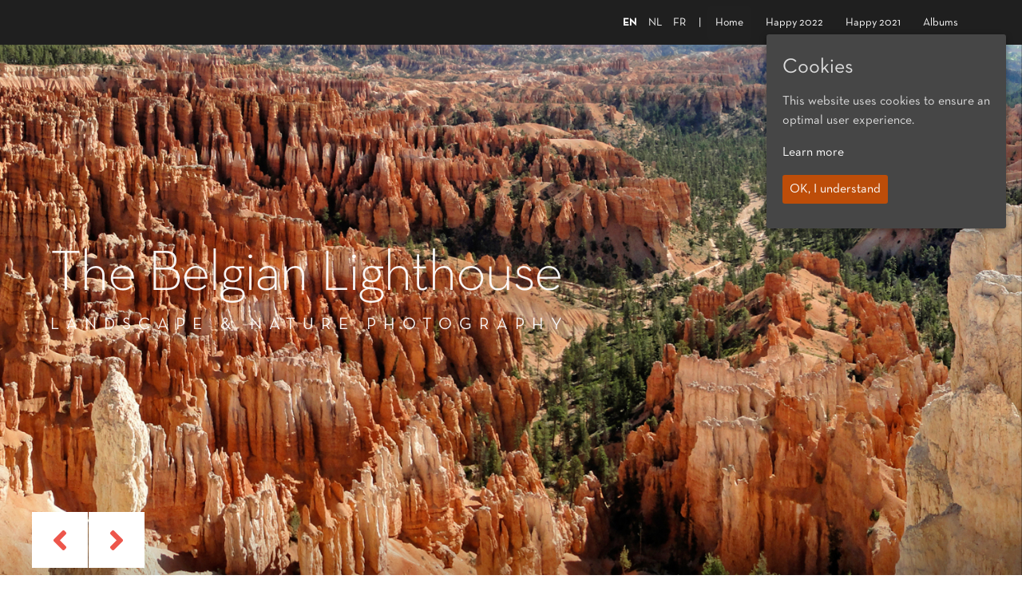

--- FILE ---
content_type: text/html; charset=UTF-8
request_url: https://www.thebelgianlighthouse.com/
body_size: 9451
content:
<!DOCTYPE html>
<html lang="en-GB">
<head>
<meta charset="UTF-8">
<meta name="viewport" content="width=device-width, initial-scale=1">
<link rel="profile" href="http://gmpg.org/xfn/11">

<!-- START CUSTOM HEADER -->
<link href="https://www.thebelgianlighthouse.com/wordpress/wp-content/fonts/TBLH-webfonts.css" rel="stylesheet">
<meta name="title" content="Home | The Belgian Lighthouse - Landscape and nature photography" />
<meta name="description" content="Browse my photo albums from scenic adventures big and small across France, Belgium, US National Parks, and beyond." />
<meta name="keywords" content="photography, photos, landscape, nature, national parks"/>
<meta name="copyright" content="(c) 2019-2020 Bjorn Vermeersch / The Belgian Lighthouse. All rights reserved."/>
<meta name="robots" content="index,follow"/>
<!--
 @@@@@@@@@@@@@@@@@@@@@@@@@@@@@@@@@@@@@@@@@@@@@@@@@@@@@@@@@@@@@@@@@@@@@@@@@@@@@@@@@@@@@@@@@@@@@@@@@@@@@@@@@@@@@@@@@@@@@@@@@@@@@@@@@@@@@@@@@@@@@@@@@@@@@@@@@@@@@@@@@                                                                                                                                                                
 @                                                                                                                                                               @ 
 @                                                                                                                                                               @  
 @                                                                                                                                                               @ 
 @                                                                                                                                                               @ 
 @                                                                                                                                                               @ 
 @                                                ;              ;                                                                                               @ 
 @                                               co;            :l;                                                                                              @ 
 @                                               od;            co;            :oolc;                                                                            @ 
 @                                               xx             ox;        ;cdkxo:                                                                               @ 
 @                                              ;Ox             ox;    ;cdk00xc;                                                                                 @ 
 @                                          ;;;;c0k             dOccoxkKXKkl;                                                                                    @ 
 @                                        cx0XXKXWXOOOkkOOOOOOO0XNXNWXOdl;                                                                                       @ 
 @                                         :ldkOXWNXXXXXXXXXKKKKNN0ko:                                                                                           @ 
 @                                              xWk:::::;;:;;;;;xKl                                                                                              @ 
 @                                              kWd             dKo                                                                                              @ 
 @                                             ;OWd             oKo                                                                                              @ 
 @                                             :0Wd             lKd                                                                                              @ 
 @                                    :oxxkkkkxONW0dooollc::;;; lKk                                                                                              @ 
 @                                    ;ldOKXNNWWMMMWMMMWWWNXXKKKXWXxddoc;                                                                                        @ 
 @                                        ;:::cOMNxlodddxxxkkO0KXWMWNXNXK0Okdol:;                                                                                @ 
 @                                            ;OMXc             c0Nd::ccldxxkO0kxkkxdol:;                                                                        @ 
 @                                            :0MNo             ;ONo            ;cclloolc;                                                                       @ 
 @                                            cKMNo              kWk                                                                                             @ 
 @                                            oNMXc              oNK:                                                                                            @ 
 @                                            xWMKc              lXXl                                                                                            @ 
 @                                            kMMO;              :0Wk                                                                                            @ 
 @                                           ;OMWx                kMO;                                                                                           @ 
 @                                           cKMXl                oN0:                                                                                           @ 
 @                                           lXMKc                lXNo                                                                                           @ 
 @                                           xWMO;                :0M0:                                                                                          @ 
 @                                          :0MWx                  xWNo                                                                                          @ 
 @                                          lXMXl                  lXMO;                                                                                         @ 
 @                                          xWM0:                   kWNx;                                                                                        @ 
 @                                         :0MWx                    cKMNd                                                                                        @ 
 @                                         dNMKc                     dNMKc                                                                                       @ 
 @                                        ;OMWk;                     :OMWx;                                                                                      @ 
 @                                        dNMKc                       oXMNx;                                                                                     @ 
 @                                       lXMNd                         dNMNx;                                                                                    @ 
 @                                      c0MWk;                          oXMWO:                                                                                   @ 
 @                                     :0WWO:                            cOWWXxl:;;;;::::cclllooddddxxxddddoolc:;;                                               @ 
 @                                    c0WNx:                              ;oONMWNXXXXXXXNNWWWWMMMMWWWWWWWMMMMWWNXKK0OOkkxxxkkkkkkkkkkkkkxdl;                     @ 
 @                                  ;oOOdc                                   codxkOOOkkkkxxxxdooolllllclloooddxkO0XNNWNNNNNXXXKK00Okxxdooc:                      @ 
 @                                  ;::                                                                           ;ccccccc:::;;                                  @ 
 @                                                                                                                                                               @ 
 @                                                                                                                                                               @ 
 @                                                                                                                                                               @ 
 @                                                                                                                                                               @ 
 @                                                                                                                                                               @ 
 @                                                                                                                                                               @ 
 @                                                                                                                                                               @ 
 @        cooooooooool; ;ll;      :ll;  ;cooooooool;         cooooool:     ;loooooooooc  ;ll;            :ldddol:     ;ll;       ;c;       ;c;        co:        @ 
 @        oOOO0NWKOOOkc lXKc      oN0:  :0WKOOOOOOx;        ;OWKOOOOKKx;   oNN0OOOOOOOo  cKXl         :d0K0kkkO0Kk:   lXKc       dXx       :00l       kWx        @ 
 @            :0Nd      lXKc      oNK:  :0No                ;OWd    cKXl   oNKc          cKXl        lKXkc     ;cc;   lXKc      oXNXo      :KWNOc     kWx        @ 
 @            :0Nd      lXKc      oNK:  :0No                ;OWkllllkXO:   oNKc          cKXl       :0Nd              lXKc     cK0o0Xl     :0Xk0Xk:   kWx        @ 
 @            :0Nd      lXXo:cccccxNK:  :0Wklllllc          ;0WKOOOO0KOc   oNXdclllll:   cKXl       lXXc    ;looool;  lXKc    :0Xl lKKc    :0Xl;dKKx; kWx        @ 
 @            :0Nd      lXW0OOOOOOKWK:  :0WKOOOOOx:         ;OWd     lKXo  oNN0OOOOOOo   cKXl       cKNo    :dkkONXl  lXKc   :OXo   oX0:   :0Xl  :xXKdOWx        @ 
 @            :0Nd      lXKl ;;;; dNK:  :0No                ;OWd     :0Wd  oNKc          cKXl        oXXo;      :0Xl  lXKc  ;kWXkxxxkXWO;  :0Xl    ckXWWx        @ 
 @            :0Nd      lXKc      oNK:  :0W0ddddddd:        ;OW0ddddxKXk:  oNNkdxdddddo; cKNOdxxxxdc  cOK0kdoodx0XOc  lXKc  xN0doooood0Nx; :0Xl      lONx        @ 
 @            ;odc      :do;      :do;  ;oxxxxxxxxd:         lxxxxxxdoc    :dxxxxxxxxxo; ;oxxxxxxxdc    :odxkkkxoc;   :do; ;od:       :do: ;od:       ;lc        @ 
 @                                                                                                                                                               @ 
 @                                                                                                                                                               @ 
 @                                                                                                                                                               @ 
 @                                                                                                                                                               @ 
 @          :dl;        ;oo;      :odxxxdoc     cdl       cdc  lddddddddddo; :oo;       :dl;     ;codxxxdo:      :dl;      ld:    cdxxxdc    :oddddddddl         @ 
 @          oN0:        cXXc    lOK0kdddx0Kd;   xWO;     ;kMk  lxxxkNW0xxxd: oNKc       dN0:   ;d0K0xdddk0KOl    oN0:     ;0Wd  ;xX0ddx00l   lXNOxxxxxxl         @ 
 @          oN0:        cXXl  ;xN0l      ;:;    xMO;     ;kMk      :0No      oNKc       dN0:  :ONOc      ;l0Nx;  oN0:     ;0Wd  :0No   ;:    lXKc                @ 
 @          oN0:        cXXl  oNKc              xMO;      kMk      :0No      oNKc       dN0:  kWO;         cKNo  oN0:     ;0Wd   oKXkoc;     lXKc                @ 
 @          oN0:        cXXl  xWO;    cdxxxxl;  xMKoooooooKMk      :0No      oNXxlooooooOW0: ;OWx          ;OWx  oN0:     ;0Wd    :ok0KKkl   lXNxoooooc          @ 
 @          oN0:        cXXl  oXKc    cdddOW0:  xWN0OOOOO0XMk      :0No      oNN0OOOOOOOKW0:  xW0:         lKNo  oN0:     :0Wd        :dKNd  lXN0kkkkko;         @ 
 @          oN0:        cXXl  ;dXKo;      oN0:  xMO;     ;kMk      :0No      oNKc       dN0:  :kN0l;     ;oKXd;  cKNd     oXXl ;oxc     kWO; lXKc                @ 
 @          dNNOkkkkkx: cXXl    ckK0OxxxkOKKd;  xMO;     ;kMk      :0No      oNKc       dN0:   ;lOK0OxxkO0Kkc     l0X0kxk0X0l   lOKOxxx0X0l  lXN0kkkkkkd;        @ 
 @          :ooooooool; ;ll;      ;loddddoc;    coc       coc      ;lo:      :ol;       :ol       :lddddol;        ;codddoc;      codddoc;   ;looooooool;        @
 @                                                                                                                                                               @ 
 @                                                                                                                                                               @
 @                                                                                                                                                               @ 
 @                                                                                                                                                               @
 @                                                                                                                                                               @  
 @@@@@@@@@@@@@@@@@@@@@@@@@@@@@@@@@@@@@@@@@@@@@@@@@@@@@@@@@@@@@@@@@@@@@@@@@@@@@@@@@@@@@@@@@@@@@@@@@@@@@@@@@@@@@@@@@@@@@@@@@@@@@@@@@@@@@@@@@@@@@@@@@@@@@@@@@@@@@@@@@
-->
<!-- END CUSTOM HEADER -->

<title>The Belgian Lighthouse &#8211; Landscape &amp; Nature Photography</title>
<link rel='dns-prefetch' href='//cdn.jsdelivr.net' />
<link rel='dns-prefetch' href='//fonts.googleapis.com' />
<link rel='dns-prefetch' href='//s.w.org' />
<link rel="alternate" type="application/rss+xml" title="The Belgian Lighthouse &raquo; Feed" href="https://www.thebelgianlighthouse.com/feed/" />
<link rel="alternate" type="application/rss+xml" title="The Belgian Lighthouse &raquo; Comments Feed" href="https://www.thebelgianlighthouse.com/comments/feed/" />
		<script type="text/javascript">
			window._wpemojiSettings = {"baseUrl":"https:\/\/s.w.org\/images\/core\/emoji\/12.0.0-1\/72x72\/","ext":".png","svgUrl":"https:\/\/s.w.org\/images\/core\/emoji\/12.0.0-1\/svg\/","svgExt":".svg","source":{"concatemoji":"https:\/\/www.thebelgianlighthouse.com\/wordpress\/wp-includes\/js\/wp-emoji-release.min.js?ver=5.4.18"}};
			/*! This file is auto-generated */
			!function(e,a,t){var n,r,o,i=a.createElement("canvas"),p=i.getContext&&i.getContext("2d");function s(e,t){var a=String.fromCharCode;p.clearRect(0,0,i.width,i.height),p.fillText(a.apply(this,e),0,0);e=i.toDataURL();return p.clearRect(0,0,i.width,i.height),p.fillText(a.apply(this,t),0,0),e===i.toDataURL()}function c(e){var t=a.createElement("script");t.src=e,t.defer=t.type="text/javascript",a.getElementsByTagName("head")[0].appendChild(t)}for(o=Array("flag","emoji"),t.supports={everything:!0,everythingExceptFlag:!0},r=0;r<o.length;r++)t.supports[o[r]]=function(e){if(!p||!p.fillText)return!1;switch(p.textBaseline="top",p.font="600 32px Arial",e){case"flag":return s([127987,65039,8205,9895,65039],[127987,65039,8203,9895,65039])?!1:!s([55356,56826,55356,56819],[55356,56826,8203,55356,56819])&&!s([55356,57332,56128,56423,56128,56418,56128,56421,56128,56430,56128,56423,56128,56447],[55356,57332,8203,56128,56423,8203,56128,56418,8203,56128,56421,8203,56128,56430,8203,56128,56423,8203,56128,56447]);case"emoji":return!s([55357,56424,55356,57342,8205,55358,56605,8205,55357,56424,55356,57340],[55357,56424,55356,57342,8203,55358,56605,8203,55357,56424,55356,57340])}return!1}(o[r]),t.supports.everything=t.supports.everything&&t.supports[o[r]],"flag"!==o[r]&&(t.supports.everythingExceptFlag=t.supports.everythingExceptFlag&&t.supports[o[r]]);t.supports.everythingExceptFlag=t.supports.everythingExceptFlag&&!t.supports.flag,t.DOMReady=!1,t.readyCallback=function(){t.DOMReady=!0},t.supports.everything||(n=function(){t.readyCallback()},a.addEventListener?(a.addEventListener("DOMContentLoaded",n,!1),e.addEventListener("load",n,!1)):(e.attachEvent("onload",n),a.attachEvent("onreadystatechange",function(){"complete"===a.readyState&&t.readyCallback()})),(n=t.source||{}).concatemoji?c(n.concatemoji):n.wpemoji&&n.twemoji&&(c(n.twemoji),c(n.wpemoji)))}(window,document,window._wpemojiSettings);
		</script>
		<style type="text/css">
img.wp-smiley,
img.emoji {
	display: inline !important;
	border: none !important;
	box-shadow: none !important;
	height: 1em !important;
	width: 1em !important;
	margin: 0 .07em !important;
	vertical-align: -0.1em !important;
	background: none !important;
	padding: 0 !important;
}
</style>
	<link rel='stylesheet' id='wp-block-library-css'  href='https://www.thebelgianlighthouse.com/wordpress/wp-includes/css/dist/block-library/style.min.css?ver=5.4.18' type='text/css' media='all' />
<link rel='stylesheet' id='wc-block-style-css'  href='https://www.thebelgianlighthouse.com/wordpress/wp-content/plugins/woocommerce/packages/woocommerce-blocks/build/style.css?ver=2.5.16' type='text/css' media='all' />
<link rel='stylesheet' id='foobox-free-min-css'  href='https://www.thebelgianlighthouse.com/wordpress/wp-content/plugins/foobox-image-lightbox/free/css/foobox.free.min.css?ver=2.7.11' type='text/css' media='all' />
<link rel='stylesheet' id='cookie-consent-style-css'  href='https://www.thebelgianlighthouse.com/wordpress/wp-content/plugins/uk-cookie-consent/assets/css/style.css?ver=5.4.18' type='text/css' media='all' />
<link rel='stylesheet' id='woocommerce-layout-css'  href='https://www.thebelgianlighthouse.com/wordpress/wp-content/plugins/woocommerce/assets/css/woocommerce-layout.css?ver=4.2.5' type='text/css' media='all' />
<link rel='stylesheet' id='woocommerce-smallscreen-css'  href='https://www.thebelgianlighthouse.com/wordpress/wp-content/plugins/woocommerce/assets/css/woocommerce-smallscreen.css?ver=4.2.5' type='text/css' media='only screen and (max-width: 768px)' />
<link rel='stylesheet' id='woocommerce-general-css'  href='https://www.thebelgianlighthouse.com/wordpress/wp-content/plugins/woocommerce/assets/css/woocommerce.css?ver=4.2.5' type='text/css' media='all' />
<style id='woocommerce-inline-inline-css' type='text/css'>
.woocommerce form .form-row .required { visibility: visible; }
</style>
<link rel='stylesheet' id='trp-language-switcher-style-css'  href='https://www.thebelgianlighthouse.com/wordpress/wp-content/plugins/translatepress-multilingual/assets/css/trp-language-switcher.css?ver=1.7.3' type='text/css' media='all' />
<link rel='stylesheet' id='elemento-style-css'  href='https://www.thebelgianlighthouse.com/wordpress/wp-content/themes/elemento/style.css?ver=5.4.18' type='text/css' media='all' />
<link rel='stylesheet' id='child-style-css'  href='https://www.thebelgianlighthouse.com/wordpress/wp-content/themes/elemento-photography/style.css?ver=1.0.1' type='text/css' media='all' />
<link rel='stylesheet' id='bootstrap-css'  href='https://www.thebelgianlighthouse.com/wordpress/wp-content/themes/elemento/assets/css/bootstrap.min.css?ver=20151215' type='text/css' media='all' />
<link rel='stylesheet' id='flexslider-css'  href='https://www.thebelgianlighthouse.com/wordpress/wp-content/themes/elemento/assets/css/flexslider.min.css?ver=20151215' type='text/css' media='all' />
<link rel='stylesheet' id='font-awesome-css'  href='https://www.thebelgianlighthouse.com/wordpress/wp-content/themes/elemento/assets/css/font-awesome.min.css?ver=20151215' type='text/css' media='all' />
<link rel='stylesheet' id='elemento-responsive-css'  href='https://www.thebelgianlighthouse.com/wordpress/wp-content/themes/elemento/assets/css/responsive.css?ver=1.0' type='text/css' media='all' />
<link rel='stylesheet' id='google_web_fonts-css'  href='https://fonts.googleapis.com/css?family=Josefin+Sans%3A200%2C400%2C600&#038;display=swap&#038;ver=5.4.18' type='text/css' media='all' />
<link rel='stylesheet' id='TBLH_style-css'  href='https://www.thebelgianlighthouse.com/wordpress/wp-content/plugins/TBLH-core/TBLH_style.css?ver=5.4.18' type='text/css' media='all' />
<script type='text/javascript' src='https://www.thebelgianlighthouse.com/wordpress/wp-includes/js/jquery/jquery.js?ver=1.12.4-wp'></script>
<script type='text/javascript' src='https://www.thebelgianlighthouse.com/wordpress/wp-includes/js/jquery/jquery-migrate.min.js?ver=1.4.1'></script>
<script type='text/javascript' src='https://www.thebelgianlighthouse.com/wordpress/wp-content/plugins/translatepress-multilingual/assets/js/trp-frontend-compatibility.js?ver=1.7.3'></script>
<script type='text/javascript'>
/* Run FooBox FREE (v2.7.11) */
var FOOBOX = window.FOOBOX = {
	ready: true,
	preloadFont: false,
	disableOthers: false,
	o: {wordpress: { enabled: true }, countMessage:'Photo %index of %total', excludes:'.fbx-link,.nofoobox,.nolightbox,a[href*="pinterest.com/pin/create/button/"]', affiliate : { enabled: false }, error: "Could not load the item"},
	selectors: [
		".foogallery-container.foogallery-lightbox-foobox", ".foogallery-container.foogallery-lightbox-foobox-free", ".gallery", ".wp-block-gallery", ".wp-caption", ".wp-block-image", "a:has(img[class*=wp-image-])", ".foobox"
	],
	pre: function( $ ){
		// Custom JavaScript (Pre)
		
	},
	post: function( $ ){
		// Custom JavaScript (Post)
		
		// Custom Captions Code
		
	},
	custom: function( $ ){
		// Custom Extra JS
		
	}
};
</script>
<script type='text/javascript' src='https://www.thebelgianlighthouse.com/wordpress/wp-content/plugins/foobox-image-lightbox/free/js/foobox.free.min.js?ver=2.7.11'></script>
<link rel='https://api.w.org/' href='https://www.thebelgianlighthouse.com/wp-json/' />
<link rel="EditURI" type="application/rsd+xml" title="RSD" href="https://www.thebelgianlighthouse.com/wordpress/xmlrpc.php?rsd" />
<link rel="wlwmanifest" type="application/wlwmanifest+xml" href="https://www.thebelgianlighthouse.com/wordpress/wp-includes/wlwmanifest.xml" /> 
<meta name="generator" content="WordPress 5.4.18" />
<meta name="generator" content="WooCommerce 4.2.5" />
<link rel="canonical" href="https://www.thebelgianlighthouse.com/" />
<link rel='shortlink' href='https://www.thebelgianlighthouse.com/' />
<link rel="alternate" type="application/json+oembed" href="https://www.thebelgianlighthouse.com/wp-json/oembed/1.0/embed?url=https%3A%2F%2Fwww.thebelgianlighthouse.com%2F" />
<link rel="alternate" type="text/xml+oembed" href="https://www.thebelgianlighthouse.com/wp-json/oembed/1.0/embed?url=https%3A%2F%2Fwww.thebelgianlighthouse.com%2F&#038;format=xml" />
<style id="ctcc-css" type="text/css" media="screen">
				#catapult-cookie-bar {
					box-sizing: border-box;
					max-height: 0;
					opacity: 0;
					z-index: 99999;
					overflow: hidden;
					color: #ddd;
					position: fixed;
					right: 20px;
					top: 6%;
					width: 300px;
					background-color: #464646;
				}
				#catapult-cookie-bar a {
					color: #fff;
				}
				#catapult-cookie-bar .x_close span {
					background-color: #ffffff;
				}
				button#catapultCookie {
					background:#bd4d09;
					color: #ffffff;
					border: 0; padding: 6px 9px; border-radius: 3px;
				}
				#catapult-cookie-bar h3 {
					color: #ddd;
				}
				.has-cookie-bar #catapult-cookie-bar {
					opacity: 1;
					max-height: 999px;
					min-height: 30px;
				}</style><link rel="alternate" hreflang="en-GB" href="https://www.thebelgianlighthouse.com/"/>
<link rel="alternate" hreflang="nl-BE" href="https://www.thebelgianlighthouse.com/nl/"/>
<link rel="alternate" hreflang="fr-FR" href="https://www.thebelgianlighthouse.com/fr/"/>
	<noscript><style>.woocommerce-product-gallery{ opacity: 1 !important; }</style></noscript>
			<style type="text/css">
					.site-title,
			.site-description {
				position: absolute;
				clip: rect(1px, 1px, 1px, 1px);
			}
				</style>
		    <style>
    
    .right-col {
                background:            
        }
    .para-text h2 {
                color:            
        }
        .para-text p {
                color:            
        }
        .para-text h4 a {
                color:            
        }
        
        .gallery-title {
            color:            
        }
        
                        .about-row {
                background-image: url( https://www.thebelgianlighthouse.com/wordpress/wp-content/themes/elemento-photography/assets/images/polynesia-3021072_1280.jpg );
            }
       
        
        
        
                            .full-wd {
                background-image: url( https://www.thebelgianlighthouse.com/wordpress/wp-content/themes/elemento-photography/assets/images/candle-2062861_1920.jpg );
            }
        
        
        
    </style>
    	<style>
		.header_height{ height:300px;}
				.slides li:before{ display:none;}
				
		body{
			font-family: 'Libre Franklin',sans-serif;
			font-size: 14px;
			color: #353535;
		}
		body a{ color:#ED564B;}
		body a:hover{ color:#4257f2;}
		.site-title a{font-size: 32px;}
		.site-description{font-size: 14px;}
		nav.menu-main li a{font-size: 14px;}
		h1{font-size: 60px; }
		h2{font-size: 46px; }
		h3{font-size: 26px; }
		h4{font-size: 20px; }
		h5{font-size: 16px; }
		h6{font-size: 12px; }
		header.sticky-header.scrolled,
		.no-banner header.jr-site-header
		{background-color:  #1f2024!important; }

		h1.site-title{font-size: 32px;margin:0 0 5px 0; }
		nav.menu-main ul>li>a{color:#fff}
		nav.menu-main ul li a:hover{color:#ffffff;}    
		nav.menu-main ul li .sub-menu>li>a{color:rgba(0,0,0,0.6);}
		nav.menu-main ul li .sub-menu{background-color:#fff;}

		
		.is-sidebar{
			background-color:  rgba(0,0,0,0);
			color:  #353535;
		}
		.tagcloud .tag-cloud-link{
			border: 2px solid  !important;
            }

		.jr-site-footer a{
			color:#fff;
		}

		.jr-site-footer .copyright-bottom{
			background-color: #7f7f7f;
			color:#cecece;
		}


		nav ul li:hover,
		nav ul li.active-page,
		nav ul > li.current-menu-item {
			background-color: #4257f2;
		}

		nav ul li:hover a,
		nav ul li.active-page a,
		nav ul > li.current-menu-item a {
			text-decoration: none;
			color: white;
		}

		.single-post .post-title, h1.page-title{font-size:  34px;}

		@media (max-width: 1020px){
			.mobile-menu span {

				background-color: #fff;

			}
		}

		

	</style>
	<link rel="icon" href="https://www.thebelgianlighthouse.com/wordpress/wp-content/uploads/2020/06/cropped-TBLH-icon-1-32x32.png" sizes="32x32" />
<link rel="icon" href="https://www.thebelgianlighthouse.com/wordpress/wp-content/uploads/2020/06/cropped-TBLH-icon-1-192x192.png" sizes="192x192" />
<link rel="apple-touch-icon" href="https://www.thebelgianlighthouse.com/wordpress/wp-content/uploads/2020/06/cropped-TBLH-icon-1-180x180.png" />
<meta name="msapplication-TileImage" content="https://www.thebelgianlighthouse.com/wordpress/wp-content/uploads/2020/06/cropped-TBLH-icon-1-270x270.png" />
		<style type="text/css" id="wp-custom-css">
			#catapult-cookie-bar {
  font-family:'TBLH-regular';
  font-size: 16px;
}

.admin-bar header.sticky-header {
  top: 32px;
}

header.sticky-header, header.sticky-header.scrolled {
	background-color: #1f1f1f !important;
	padding-top: 7px;
	height: 56px;
}

div.mobile-menu {
	top: 18px;
}

nav ul li {
	padding-left: 10px;
	padding-right: 10px;
}

.trp-language-switcher-container {
	padding-left: 3px;
	padding-right: 3px;
}

.trp-current-language {
	padding-left: 5px;
	padding-right: 3px;
	font-family: TBLH-bold;
  /*text-decoration: underline;*/
}

.menu_separator {
	padding-left: 5px;
	padding-right: 0px;
}

.floted-li .menu-item-2839:hover {
	background-color:#1f1f1f;
}

footer .menu-main {
	width: 800px;
}

section#staticBanner {
	margin-top:56px;
}

.admin-bar section#staticBanner {
	margin-top:88px;
}

h1.post-title {
	font-size: 40px;
}

div.comments a {
	display:none;
}

div.post-details div.flex-box.caption div.article-wrap.onDetails {
	margin-bottom:-15px;
}

#secondary-menu {
    display:block;
}

body a:hover {
	color: #bd4d09;
}

nav ul li.active-page, nav ul > li.current-menu-item {
	background-color: #202020;
}

/*

nav ul li.active-page:hover, nav ul > li.current-menu-item:hover {
	background-color: #bd4d09;
	background-color: #808080;
}
*/

.cart-contents:before {
    font-family: WooCommerce;
    content: "\e01d";
    font-size:28px;
    margin-top:10px;
    font-style:normal;
    font-weight:400;
		padding-left:5px;
    padding-right:5px;
    vertical-align: top;
}
.cart-contents:hover, .cart-contents:focus {
    text-decoration: none;
}
.cart-contents-count {
    color: #ffffff;
    background-color: #bd4d09;
    border-radius: 10px;
    padding: 3px 6px;
    line-height: 1;
    font-family: TBLH-Regular;
    /*vertical-align: center;*/
		position:absolute;
		transform: translateY(1px) translateX(-26px);
}

#wpforms-submit-3119 {
  font-family:'TBLH-regular';
  font-size: 15px;
  color: #ffffff;
  border-style: solid;
  border-color: #bd4d09;
  border-width: 2px;
  border-radius: 5px;
  background-color: #bd4d09;
  margin:0px;
  margin-top: -10px;
  margin-bottom:25px;
  padding: 8px;
  cursor:pointer;
}

.woocommerce a.remove {
    width: 20px;
    height: 20px;
	  text-indent:20px;
		border-radius:100%;
		background-color:#a0a0a0;
		color:transparent !important;
}

.woocommerce a.remove:before {
	  font-family:TBLH-light;
		font-size:20px;
	  color:#ffffff !important;
    content: "x";
    float: left;
    text-indent: 5px;
}

.woocommerce a.remove:hover {
	background-color:#bd4d09;
}

.woocommerce .col2-set .col-1, .woocommerce-page .col2-set .col-1 {
	padding-left: 0px;
	margin-left: 0px;
	padding-bottom: 20px;
	max-width: 100%;
}        
.woocommerce .col2-set .col-2, .woocommerce-page .col2-set .col-2 {
	max-width: 100%;
}

div.woocommerce-tabs.wc-tabs-wrapper h2 {
	font-size: 30px;
}

.woocommerce div.cart-collaterals div.cart_totals h2, h2.woocommerce-order-downloads__title, h2.woocommerce-order-details__title, h2.woocommerce-column__title, h2.wc-bacs-bank-details-heading {
	font-size: 30px;
}

h3.wc-bacs-bank-details-account-name {
	font-size: 22px;
}

.woocommerce a.button.alt , .woocommerce button.button.alt {
	background-color: #ce4d09;
}

.woocommerce a.button.alt:hover , .woocommerce button.button.alt:hover {
	background-color: #bd4d09;
}

.woocommerce table.shop_table tfoot th, table.woocommerce-table.woocommerce-table--order-details.shop_table.order_details tfoot th {
	color: #404040;
}

.woocommerce table.shop_table tfoot tr.cart-subtotal, .woocommerce table.shop_table tfoot tr.tax-total, .woocommerce table.shop_table tfoot tr.cart-discount, .woocommerce table.shop_table tfoot tr.woocommerce-shipping-totals.shipping, table.woocommerce-table.woocommerce-table--order-details.shop_table.order_details tfoot tr {
	color: #404040;
	background-color: #e0e0e0
}

ul.wc_payment_methods.payment_methods.methods li {
	list-style:none;
	padding-left:10px;
	padding-bottom:5px;
	padding-top:5px;
}

li.wc_payment_method.payment_method_stripe label, li.wc_payment_method.payment_method_stripe_bancontact label {
	display:inline;
}

.woocommerce table.shop_table tfoot tr.order-total, .woocommerce table.shop_table tfoot tr.order-total th {
	color: #ffffff;
	background-color: #bd4d09
}

		</style>
		</head>

<body class="home page-template-default page page-id-16 full-width-layout theme-elemento woocommerce-no-js translatepress-en_GB" data-container="container-large">
<!--Mobile view ham menu-->
<div class="mobile-menu">
    <span></span>
    <span></span>
    <span></span>
</div>
<!--Ends-->

<div class="body-wrapp  slider-banner">

    <!--Header Component-->
    <header id="siteHeader" class="jr-site-header pd-a-15 sticky-header">

        <div class="container-large">
            <div class="row align-flex-item-center full-width">
                <div class="col-md-3">
                    <div class="logo-holder">
                                            </div>
                </div>
                <div class="col-md-9 text-align-right">
                                    <nav class="menu-main">
                    <div class="menu-menu_top-container"><ul id="primary-menu" class="floted-li clearfix d-i-b"><li id="menu-item-2836" class="trp-current-language trp-language-switcher-container menu-item menu-item-type-post_type menu-item-object-language_switcher menu-item-2836"><a href="https://www.thebelgianlighthouse.com/"><span data-no-translation><span class="trp-ls-language-name">EN</span></span></a></li>
<li id="menu-item-2800" class="trp-language-switcher-container menu-item menu-item-type-post_type menu-item-object-language_switcher menu-item-2800"><a href="https://www.thebelgianlighthouse.com/nl/"><span data-no-translation><span class="trp-ls-language-name">NL</span></span></a></li>
<li id="menu-item-2853" class="trp-language-switcher-container menu-item menu-item-type-post_type menu-item-object-language_switcher menu-item-2853"><a href="https://www.thebelgianlighthouse.com/fr/"><span data-no-translation><span class="trp-ls-language-name">FR</span></span></a></li>
<li id="menu-item-2839" class="menu_separator menu-item menu-item-type-custom menu-item-object-custom menu-item-2839"><a>|</a></li>
<li id="menu-item-2629" class="menu-item menu-item-type-post_type menu-item-object-page menu-item-home current-menu-item page_item page-item-16 current_page_item menu-item-2629"><a href="https://www.thebelgianlighthouse.com/" aria-current="page">Home</a></li>
<li id="menu-item-5048" class="menu-item menu-item-type-post_type menu-item-object-page menu-item-5048"><a href="https://www.thebelgianlighthouse.com/happy-2022/">Happy 2022</a></li>
<li id="menu-item-4044" class="menu-item menu-item-type-post_type menu-item-object-page menu-item-4044"><a href="https://www.thebelgianlighthouse.com/happy-2021/">Happy 2021</a></li>
<li id="menu-item-2630" class="menu-item menu-item-type-post_type menu-item-object-page menu-item-2630"><a href="https://www.thebelgianlighthouse.com/albums/">Albums</a></li>
</ul></div>                    </nav>
                </div>
            </div>
        </div>
    </header>

 
 		<div class="banner-slider-wrap relative">
			<div class="flexslider top_slider" data-speed="5000" data-animation="1000">
				<ul class="slides">
												<!-- TBLH : force HTTPS and select image appropriate for language -->
							
														
							<li class="slide1" style="background-image: url('https://www.thebelgianlighthouse.com/wordpress/wp-content/uploads/2019/05/banner1-small.jpg');background-position: center;">
								<div class="container-large  banner-caption">
									<div class="flex_caption1">
										<p class="title2 captionDelay4 FromTop">The</p><p class="title2 captionDelay4 FromTop">Belgian</p><p class="title3 captionDelay6 FromTop">Lighthouse</p>										<p class="title4 captionDelay7 FromBottom">LANDSCAPE &amp; NATURE PHOTOGRAPHY</p>						
																			</div>
								</div> 
							</li>
													<!-- TBLH : force HTTPS and select image appropriate for language -->
							
														
							<li class="slide1" style="background-image: url('https://www.thebelgianlighthouse.com/wordpress/wp-content/uploads/2019/05/banner1-small.jpg');background-position: center;">
								<div class="container-large  banner-caption">
									<div class="flex_caption1">
										<p class="title2 captionDelay4 FromBottom">The</p><p class="title2 captionDelay4 FromBottom">Belgian</p><p class="title3 captionDelay6 FromBottom">Lighthouse</p>										<p class="title4 captionDelay8 FromTop">LANDSCAPE &amp; NATURE PHOTOGRAPHY</p>						
																			</div>
								</div> 
							</li>
											</ul>
				</div>
							</div>

		

 <section class="jr-site-para-highlight inner-page">
  
   
    
      <div class="container-large content-all">
      <div class="aGrid">
            
      <div class="cols">
        
<article id="post-16" class="post-16 page type-page status-publish hentry">
	<header class="entry-header">
		<h1 class="page-title">Home</h1>	</header><!-- .entry-header -->

	<div class="entry-content">
			</div><!-- .entry-content -->

	</article><!-- #post-16 -->

</div>
  
</div>

</div>
 

</section>
  

  
   </div>  
   
   
   <footer class="white-bg-1">
        <div class="main-footer">
		<div class="container">
			<div class="row">
				<!-- <div class="col-xs-12 col-md-4 col-lg-4"> -->
				    <nav class="menu-main">
                    <div class="menu-menu_bottom-container"><ul id="secondary-menu" class="floted-li clearfix d-i-b"><li id="menu-item-2624" class="menu-item menu-item-type-post_type menu-item-object-page menu-item-home current-menu-item page_item page-item-16 current_page_item menu-item-2624"><a href="https://www.thebelgianlighthouse.com/" aria-current="page">Home</a></li>
<li id="menu-item-2625" class="menu-item menu-item-type-post_type menu-item-object-page menu-item-2625"><a href="https://www.thebelgianlighthouse.com/albums/">Albums</a></li>
<li id="menu-item-5297" class="menu-item menu-item-type-post_type menu-item-object-page menu-item-5297"><a href="https://www.thebelgianlighthouse.com/about/">About</a></li>
<li class="page_item"><a href="https://www.thebelgianlighthouse.com/terms-and-conditions">Terms and Conditions</a></li><li class="page_item"><a href="https://www.thebelgianlighthouse.com/privacy-policy">Privacy Policy</a></li><li class="page_item"><a href="https://www.thebelgianlighthouse.com/cookie-policy">Cookie Policy</a></li></ul></div>                    </nav>
				</div>
			</div>
		</div>
</div>

        
    </footer>

    <!--Footer component-->
    <section id="footer" class="jr-site-footer"><!--Now active fixed footer-->
       
        <div class="copyright-bottom">
        © 2019–2023 the belgian lighthouse        <!--TheBelgianLighthouse-->
        </div>
    </section>
    <!--Ends-->
      
	<script type="text/javascript">
		var c = document.body.className;
		c = c.replace(/woocommerce-no-js/, 'woocommerce-js');
		document.body.className = c;
	</script>
	<script type='text/javascript'>
/* <![CDATA[ */
var ctcc_vars = {"expiry":"1","method":"","version":"2"};
/* ]]> */
</script>
<script type='text/javascript' src='https://www.thebelgianlighthouse.com/wordpress/wp-content/plugins/uk-cookie-consent/assets/js/uk-cookie-consent-js.js?ver=2.3.0'></script>
<script type='text/javascript' src='https://www.thebelgianlighthouse.com/wordpress/wp-content/plugins/woocommerce/assets/js/jquery-blockui/jquery.blockUI.min.js?ver=2.70'></script>
<script type='text/javascript'>
/* <![CDATA[ */
var wc_add_to_cart_params = {"ajax_url":"\/wordpress\/wp-admin\/admin-ajax.php","wc_ajax_url":"\/?wc-ajax=%%endpoint%%","i18n_view_cart":"View basket","cart_url":"https:\/\/www.thebelgianlighthouse.com\/shop\/basket\/","is_cart":"","cart_redirect_after_add":"no"};
/* ]]> */
</script>
<script type='text/javascript' src='https://www.thebelgianlighthouse.com/wordpress/wp-content/plugins/woocommerce/assets/js/frontend/add-to-cart.min.js?ver=4.2.5'></script>
<script type='text/javascript' src='https://www.thebelgianlighthouse.com/wordpress/wp-content/plugins/woocommerce/assets/js/js-cookie/js.cookie.min.js?ver=2.1.4'></script>
<script type='text/javascript'>
/* <![CDATA[ */
var woocommerce_params = {"ajax_url":"\/wordpress\/wp-admin\/admin-ajax.php","wc_ajax_url":"\/?wc-ajax=%%endpoint%%"};
/* ]]> */
</script>
<script type='text/javascript' src='https://www.thebelgianlighthouse.com/wordpress/wp-content/plugins/woocommerce/assets/js/frontend/woocommerce.min.js?ver=4.2.5'></script>
<script type='text/javascript'>
/* <![CDATA[ */
var wc_cart_fragments_params = {"ajax_url":"\/wordpress\/wp-admin\/admin-ajax.php","wc_ajax_url":"\/?wc-ajax=%%endpoint%%","cart_hash_key":"wc_cart_hash_d0a6b6c26e795c684b741ba112c2e6e6","fragment_name":"wc_fragments_d0a6b6c26e795c684b741ba112c2e6e6","request_timeout":"5000"};
/* ]]> */
</script>
<script type='text/javascript' src='https://www.thebelgianlighthouse.com/wordpress/wp-content/plugins/woocommerce/assets/js/frontend/cart-fragments.min.js?ver=4.2.5'></script>
<script type='text/javascript' src='https://www.thebelgianlighthouse.com/wordpress/wp-content/themes/elemento/assets/js/bootstrap.min.js?ver=20151215'></script>
<script type='text/javascript' src='https://www.thebelgianlighthouse.com/wordpress/wp-content/plugins/woocommerce/assets/js/flexslider/jquery.flexslider.min.js?ver=2.7.2'></script>
<script type='text/javascript' src='https://www.thebelgianlighthouse.com/wordpress/wp-content/themes/elemento/assets/js/skip-link-focus-fix.js?ver=20151215'></script>
<script type='text/javascript' src='https://www.thebelgianlighthouse.com/wordpress/wp-content/themes/elemento/assets/js/scripts.js?ver=1.0.1'></script>
<script type='text/javascript'>
/* <![CDATA[ */
var SlimStatParams = {"ajaxurl":"https:\/\/www.thebelgianlighthouse.com\/wordpress\/wp-admin\/admin-ajax.php","baseurl":"\/","dnt":"noslimstat,ab-item","ci":"YTozOntzOjEyOiJjb250ZW50X3R5cGUiO3M6NDoicGFnZSI7czoxMDoiY29udGVudF9pZCI7aToxNjtzOjY6ImF1dGhvciI7czo1OiJhZG1pbiI7fQ--.6aeb4cdf78b0cd38b07dce603cf1903e"};
/* ]]> */
</script>
<script type='text/javascript' src='https://cdn.jsdelivr.net/wp/wp-slimstat/tags/4.8.8.1/wp-slimstat.min.js'></script>
<script type='text/javascript' src='https://www.thebelgianlighthouse.com/wordpress/wp-includes/js/wp-embed.min.js?ver=5.4.18'></script>
			
				<script type="text/javascript">
					jQuery(document).ready(function($){
												if(!catapultReadCookie("catAccCookies")){ // If the cookie has not been set then show the bar
							$("html").addClass("has-cookie-bar");
							$("html").addClass("cookie-bar-top-right-block");
							$("html").addClass("cookie-bar-block");
													}
																	});
				</script>
			
			<div id="catapult-cookie-bar" class=" rounded-corners drop-shadow"><h3>Cookies</h3><span class="ctcc-left-side"><p>This website uses cookies to ensure an optimal user experience.</p><p><a class="ctcc-more-info-link" tabindex=0 target="_blank" href="https://www.thebelgianlighthouse.com/cookie-policy/">Learn more</a></p></span><span class="ctcc-right-side"><button id="catapultCookie" tabindex=0 onclick="catapultAcceptCookies();">OK, I understand</button></span></div><!-- #catapult-cookie-bar -->
</body>
</html>





--- FILE ---
content_type: text/css
request_url: https://www.thebelgianlighthouse.com/wordpress/wp-content/fonts/TBLH-webfonts.css
body_size: 294
content:
@font-face {
  
  font-family: "TBLH-light";
  src: url("https://www.thebelgianlighthouse.com/wordpress/wp-content/fonts/TBLH-webfont-light.woff") format("woff"),
       url("https://www.thebelgianlighthouse.com/wordpress/wp-content/fonts/TBLH-webfont-light.woff2") format("woff2");
  font-weight: normal;
  font-style: normal;
}

@font-face {
    
    font-family: "TBLH-regular";
    src: url("https://www.thebelgianlighthouse.com/wordpress/wp-content/fonts/TBLH-webfont-regular.woff") format("woff"),
         url("https://www.thebelgianlighthouse.com/wordpress/wp-content/fonts/TBLH-webfont-regular.woff2") format("woff2");
    font-weight: normal;
    font-style: normal;
}

@font-face {
    
    font-family: "TBLH-semibold";
    src: url("https://www.thebelgianlighthouse.com/wordpress/wp-content/fonts/TBLH-webfont-semibold.woff") format("woff"),
         url("https://www.thebelgianlighthouse.com/wordpress/wp-content/fonts/TBLH-webfont-semibold.woff2") format("woff2");
    font-weight: normal;
    font-style: normal;
}

@font-face {
    
    font-family: "TBLH-bold";
    src: url("https://www.thebelgianlighthouse.com/wordpress/wp-content/fonts/TBLH-webfont-bold.woff") format("woff"),
         url("https://www.thebelgianlighthouse.com/wordpress/wp-content/fonts/TBLH-webfont-bold.woff2") format("woff2");
    font-weight: normal;
    font-style: normal;
}

@font-face {
  
  font-family: "TBLH-light-sc";
  src: url("https://www.thebelgianlighthouse.com/wordpress/wp-content/fonts/TBLH-webfont-light-sc.woff") format("woff"),
       url("https://www.thebelgianlighthouse.com/wordpress/wp-content/fonts/TBLH-webfont-light-sc.woff2") format("woff2");
  font-weight: normal;
  font-style: normal;
}

@font-face {
    
    font-family: "TBLH-regular-sc";
    src: url("https://www.thebelgianlighthouse.com/wordpress/wp-content/fonts/TBLH-webfont-regular-sc.woff") format("woff"),
         url("https://www.thebelgianlighthouse.com/wordpress/wp-content/fonts/TBLH-webfont-regular-sc.woff2") format("woff2");
    font-weight: normal;
    font-style: normal;
}

@font-face {
    
    font-family: "TBLH-semibold-sc";
    src: url("https://www.thebelgianlighthouse.com/wordpress/wp-content/fonts/TBLH-webfont-semibold-sc.woff") format("woff"),
         url("https://www.thebelgianlighthouse.com/wordpress/wp-content/fonts/TBLH-webfont-semibold-sc.woff2") format("woff2");
    font-weight: normal;
    font-style: normal;
}

@font-face {
    
    font-family: "TBLH-bold-sc";
    src: url("https://www.thebelgianlighthouse.com/wordpress/wp-content/fonts/TBLH-webfont-bold-sc.woff") format("woff"),
         url("https://www.thebelgianlighthouse.com/wordpress/wp-content/fonts/TBLH-webfont-bold-sc.woff2") format("woff2");
    font-weight: normal;
    font-style: normal;
}


--- FILE ---
content_type: text/css
request_url: https://www.thebelgianlighthouse.com/wordpress/wp-content/themes/elemento-photography/style.css?ver=1.0.1
body_size: 1530
content:
/*
 Theme Name:   Elemento Photography
 Theme URI:    https://greenturtlelab.com/downloads/elemento-photography
 Author: Greenturtlelab
 Author URI: http://greenturtlelab.com
 Text Domain: elemento-photography
 Template: elemento
 Description:  Elemento  Photography is a gutenberg compatible child theme of the stunning Elemento theme. is a multi-purpose photography theme that is perfect for building any type of site that requires bold imagery and beautiful photo galleries. It is perfect for professional photographers, photo bloggers, travel websites, portfolio websites, business websites or any or website where your galleries and images need to impress visitors. Large, bold images will have your site visitors in awe and an included parallax pre-made template will add visual interest to your home and landing pages. The responsive layout is optimized for all devices. It’s a fast, SEO-friendly that plays nicely with Elementor and all other visual builders.
 Tags: blog, one-column, two-columns, left-sidebar, right-sidebar, custom-header, custom-background, custom-logo, custom-menu, custom-colors, flexible-header, threaded-comments, translation-ready, featured-images, theme-options, full-width-template, photography, portfolio
 Version:      1.0.1
 License: GPL-2.0
 License URI: https://www.gnu.org/licenses/gpl-2.0.html
 */


.gallery-tiles {

    padding: 0px;

}

.right-col {
    color: #fff;
    padding: 10%;
    text-align: left;
    min-height: 500px;
}
.about-row {
    
    background-attachment: fixed;
    background-position: 50% 50%;
    background-repeat: no-repeat;
    background-size: cover;
    
}
.full-wd {

   
    background-attachment: fixed;
    background-position: center;
    background-repeat: no-repeat;
    background-size: cover;

}
.custom-sec1, .custom-sec2 {
    margin-left: 15px !important;
    margin-right: 15px !important;
    padding-right: 0px !important;
    padding-left: 0px !important;
}

.gallery-title {
    text-align: center;
    color: #fff;
    font-size: 72px;
    font-weight: 700;
    padding: 15% 10%;
}


* {
    box-sizing: border-box;
}

.gal-img {
    float: left;
    width: 33.33%;
    padding: 5px;
}

.image-holder {
    display: none;
}

#secondary-menu {
    display:inline-grid;
}

footer li.current-menu-item {

    background-color: rgba(0,0,0,0) !important;

}

/* Clearfix (clear floats) */
.row::after {
    content: "";
    clear: both;
    display: table;
}




img {
  margin-bottom: -4px;
}

.caption-container {
  text-align: center;
  background-color: black;
  padding: 2px 16px;
  color: #fff;
}

.demo {
  opacity: 0.6;
}

.active,
.demo:hover {
  opacity: 1;
}

img.hover-shadow {
  transition: 0.3s;
}

.hover-shadow:hover {
  box-shadow: 0 4px 8px 0 rgba(0, 0, 0, 0.2), 0 6px 20px 0 rgba(0, 0, 0, 0.19);
}

.footer-btm {
    background:#000;
    border-top: none;
}

.copyright span { 
    color:#fff;
}

.paypal { color:#fff; }
.social_icons {
    display:inline-flex;
    
}

.social_icons a {
    padding:10px;
}
.gtl-menu a {
    color: #2a9cad !important;
    background: none !important;
    font-weight: 700;
    text-decoration: none;
}


/*Theme Updated*/
.social_icons a {
    padding:10px;
}
.gtl-menu a {
    color: #2a9cad !important;
    background: none !important;
    font-weight: 700;
    text-decoration: none;
}



.fa-angle-right::before {
    content: "\f105";
    font-style: normal;
    font-weight: 700;
    font-size:40px;
}
.fa-angle-left::before {
    content: "\f104";
    font-style: normal;
    font-weight: 700;
    font-size:40px;
}
.white-bg-1 {
    background:#1f2024;   
}
.main-footer {
    padding: 25px 20px;
}
footer .container {
    min-height:200px;
}
footer .menu-main {
   padding-left: 75px;
}
.ft-col-2 {
    padding-top: 50px;
}
.ft-col-2 .custom__item-inner {
    padding-top: 30px;
     text-align: center;
}
.ft-col-3 .custom__item-inner {
    padding-top: 60px;
     text-align: center;
}
.ft-col-3 .fa {
    font-size:28px;
}

--- FILE ---
content_type: text/css
request_url: https://www.thebelgianlighthouse.com/wordpress/wp-content/themes/elemento/assets/css/responsive.css?ver=1.0
body_size: 2014
content:
/*Responsive Styles*/

/*Targeted Device max-width 1200*/




@media all and (min-width: 1170px) {

  body.left-header-layout {
    padding-left: 280px;
  }
  body.left-header-layout .jr-site-header {
    height: 100vh;
    position: fixed;
    top: 0;
    left: 0;
    background-color: grey;
    max-width: 280px;
  }
  body.left-header-layout .jr-site-header .row {
    height: 100vh;
  }
  body.left-header-layout .jr-site-header [class*="col-md-"] {
    flex: 0 0 100%;
    max-width: 100%;
    align-self: center;
  }
  body.left-header-layout .jr-site-header .col-md-3 {
    margin-top: auto;
    margin-bottom: 50px;
  }
  body.left-header-layout .jr-site-header .col-md-9 {
    margin-bottom: auto;
  }
  body.left-header-layout .jr-site-header .menu-main ul {
    width: 100%;
    padding-left: 0;
  }
  body.left-header-layout .jr-site-header .menu-main ul li {
    float: none;
    width: 100%;
    margin-left: 0;
    text-align: left;
  }
  body.left-header-layout .jr-site-footer {
    padding-left: 280px;
  }
  body.left-header-layout .skill-bar-percent {
    right: 22px;
    top: -5px;
  }
  body.left-header-layout .top_slider .slide1 .flex_caption1 {
    margin-left: -500px;
  }
  body.left-header-layout #carousel {
    right: 0;
  }
  
  body.right-header-layout {
    padding-right: 280px;
  }
  body.right-header-layout .jr-site-header {
    height: 100vh;
    position: fixed;
    top: 0;
    left: auto;
    right: 0;
    background-color: grey;
    max-width: 280px;
  }
  body.right-header-layout .jr-site-header .logo-holder {
    text-align: right;
  }
  body.right-header-layout .jr-site-header .row {
    height: 100vh;
  }
  body.right-header-layout .jr-site-header [class*="col-md-"] {
    flex: 0 0 100%;
    max-width: 100%;
    align-self: center;
  }
  body.right-header-layout .jr-site-header .col-md-3 {
    margin-top: auto;
    margin-bottom: 50px;
  }
  body.right-header-layout .jr-site-header .col-md-9 {
    margin-bottom: auto;
  }
  body.right-header-layout .jr-site-header .menu-main ul {
    width: 100%;
    padding-left:0; 
  }
  body.right-header-layout .jr-site-header .menu-main ul li {
    float: none;
    width: 100%;
    margin-left: 0;
    text-align: right;
  }
  body.right-header-layout .jr-site-footer {
    padding-right: 280px;
  }
  body.right-header-layout .skill-bar-percent {
    right: 22px;
    top: -5px;
  }
  body.right-header-layout .top_slider .slide1 .flex_caption1 {
    margin-left: -500px;
  }
  body.right-header-layout #carousel {
    right: 0;
  }
}

/*Targeted Device max-width 1200===========================================================*/

@media all and (max-width: 1200px){

  body{
    overflow-x: hidden;
  }

  .container-large{
    max-width: 95%;
    width: 100%;
  }

  

    nav ul li{
      padding: 0 12px;
    }

    .skill-bar-percent{
      right:0;
      top:0;
    }

    .pb-compo{
      margin-left: 0;
      margin-right: 0;
    }

  }


/*Targeted Device max-width 1020 ===========================================================*/

@media all and (max-width: 1020px){


  .mobile-menu{
    display: block;
  }
  .nav.menu-main{
    left: 0;
  }

body.box-layout {
  width: 100%;
  max-width: 1280px;
  margin: 0 auto;
  background-color: rgba(0, 0, 0, 0.14);
}

body.box-layout .jr-site-header {
  max-width: 1280px;
  left: auto;
}

body.box-layout .jr-site-footer {
  width: 100%;
  max-width: 1280px;
  margin: 0 auto;
  left: auto;
  right: auto;
}

.compo-service-body{
  grid-template-columns: repeat(autofill, minmax(300px, 1fr));
}

body.box-layout #carousel {
  right: 0;
}

.top_slider .slide1 .flex_caption1 {
    padding-left:20px;
    padding-right: 20px;
  }
  .flexslider.top_slider .flex-direction-nav{
    margin-left: 20px;
  }

  .banner-nav{
    display: none;
  }

  .flex-direction-nav.container,
  .banner-caption {
      width: 1200px;
      max-width: 100%;
    }


     .body-wrapp section:nth-last-child(2) {
    margin-bottom: 0 !important;
  }
  .share-this {
    margin-left: 0;
  }


.post-list-view .article-img-wrap {
  margin-right: 40px;
}

.banner-caption{
  display: flex;
  height: 100%;
  align-items:center;
  position: relative;
}

.top_slider .slide1 .flex_caption1{
  position: absolute;
  left: 0;
  top:50%;
  margin-left: 0;
}

.mobile-menu {
  display: block;
  height: 30px;
  width: 30px;
  cursor: pointer;
  position: fixed;
  top: 32px;
  right: 14px;
  z-index: 999;
}
.mobile-menu span {
  display: block;
  height: 1px;
  width: 100%;
  margin-bottom: 8px;
  background-color: white;
  transition: all 0.4s ease;
  -ms-transition: all 0.4s ease;
  -webkit-transition: all 0.4s ease;
  -moz-transition: all 0.4s ease;
}
.mobile-menu.collapse-menu span:first-child {
  transform: rotate(45deg);
  margin-top: 12px;
}
.mobile-menu.collapse-menu span:nth-child(2) {
  opacity: 0;
}
.mobile-menu.collapse-menu span:last-child {
  transform: rotate(-45deg);
  margin-top: -18px;
}
nav.menu-main {
  display: none;
  position: fixed;
  width: 100%;
  height: calc(100vh - 20px);
  height: -webkit-calc(100vh - 20px);
  overflow-y: auto;
  top: 74px;
  left:0;
  right: 0;
  background-color: rgba(0, 0, 0, 0.94);
  padding: 20px 10px;
}
nav.menu-main ul {
  margin-left: 0;
  width: 100%;
}
nav.menu-main ul li {
  border-radius: 0;
  display: block;
  margin: 0;
  padding: 0 15px;
  width: 100%;
  text-align: left;
}

.container-large{
  flex-wrap: wrap;
}

.panel-grid-cell{
  width: 100% !important;
  flex: 0 0 100%;
}

.compo-home-blog .compo-body{
  grid-template-columns: repeat(2, 1fr);
}

.panel-row-style{
  padding: 50px 20px !important;
}

.content-all .row{
  margin: 0;
}


.woocommerce .cart-collaterals .cart_totals, 
.woocommerce-page .cart-collaterals .cart_totals{
  width: 100%;
}

}


/*Targeted Device max-width 767============================================================*/

@media all and (max-width: 767px){

  .top_slider .slide1 .flex_caption1 .title2, .top_slider .slide1 .flex_caption1 .title3{
    font-size: 28px !important;
    line-height: 115%;
  }

  .container-large{
    max-width: 100%;
    width: 100%;
  }

  .flex-box{
    flex-wrap: wrap;
  }
  .compo-divider-body a,
  .compo-divider-body.inline-btn a{
    margin: 0;
    margin-top: 30px;
  }

  .compo-counter .compo-body{
    display: block;
  }
  .milestone-counter{
    margin-bottom: 40px;
    max-width: 100%;
    min-width: 100%;
  }

	.jr-site-footer {
    position: static !important;
  }
  .jr-site-footer .footerCol {
    flex: 0 0 100%;
    -webkit-flex: 0 0 100%;
    padding-bottom: 20px;
  }

  .body-wrapp{
    margin-bottom: 0 !important;
  }

  .article-wrap{
    flex-wrap:wrap;
  }
  .post-list-view .article-img-wrap{
    margin-right: 0;
  }

  .compo-service-body{
    grid-template-columns: repeat(1, 1fr);
  }

  .is-sidebar{
    margin-top: 30px;
  }

  #primary-menu {
    width: 100%;
  }
  .body-wrapp>header {
    position: fixed;
    top: 0;
    left: 0;
    background: rgba(0, 0, 0, 0.94);
  }
  
  .flexslider.top_slider {
    min-height: 100%;
  }
  .jr-site-footer .footerCol:first-child {
    padding-left: 40px;
  }

  .jr-site-footer .footerCol:last-child{
    padding-right: 40px;
  }

  .compo-home-blog .compo-body{
    grid-template-columns: 1fr;
  }
  
  .compo-home-blog .compo-body .article-wrap:first-child {
    grid-column: span 1;
    grid-row: span 1;
}

.logo-holder{
  padding-left: 20px;
}


.inner-page  .article-wrap .article-img-wrap,
.jr-site-blog-list .article-wrap .article-img-wrap{
  margin-right: 0;
}
#primary-menu li.woocommerce-cart{
  display: inline-block;
  width: auto;
}

.article-wrap{
  display: block;
}
.article-wrap .comments{
  margin-left: 0;
  display: block;
}

.aGrid,
[class*="col_"],
.sml-info-contact {
  display: block
}
.article-wrap .post-summary {
  padding: 0 30px;
}

.top_slider .slide1 .flex_caption1 .title2, 
.top_slider .slide1 .flex_caption1 .title3, 
.top_slider .slide1 .flex_caption1 .title1{font-size: 40px;}

.content-all{
  padding: 40px 20px;
}

.compo-text-image-video-body .video-part{
  max-width: 100%;
}

.two-col .cols{
  grid-column: span 2;
}


.coupon input{
  float: left !important;
  margin-top: 10px !important;
}

.flex-next i::before, .flex-prev i::before {
    line-height: 50px;
}

.flex_caption1 p{margin-right: 8px;}


.post-grid-view .post-wrap{
  width: 100%;
  padding-right: 0;
}

 	
}









--- FILE ---
content_type: text/css
request_url: https://www.thebelgianlighthouse.com/wordpress/wp-content/plugins/TBLH-core/TBLH_style.css?ver=5.4.18
body_size: 1309
content:
/* GENERAL */

button, input, optgroup, select, textarea {
    font-family: 'TBLH-regular', sans-serif;
}

.content-all{
  padding: 60px 0;
  background: white;
  font-family: 'TBLH-regular';
}


/* MENU */

.menu-main ul, .is-sidebar ul {
  padding:0;
  margin-bottom: 0;
  font-family: 'TBLH-regular';
}

.menu-item-has-children .sub-menu li a,
.page_item_has_children .children li a{
  font-family: 'TBLH-regular';
  font-size: 12px;
  color: #ffffff;
  color: rgba(0, 0, 0, 0.6);
}

.floted-li li {
	border-radius: 5px;
}

.floted-li li:hover {
    color: #ffffff;
	background-color: #bd4d09;
}

/* HOMEPAGE ANIMATED TEXT */

.top_slider .slide1 .flex_caption1 {
  margin-top: -60px;
}

.top_slider .slide1 .flex_caption1 .title1,
.top_slider .slide1 .flex_caption1 .title2,
.top_slider .slide1 .flex_caption1 .title3 {
  
  color: #ffffff;    
  color: rgba(255,255,255,0.95);
  font-family: 'TBLH-light';
  font-size: 72px;
  letter-spacing: -2px;
  margin-bottom: 3px;
}

.top_slider .slide1 .flex_caption1 .title4 {
  
  color: #ffffff;
  color: rgba(255,255,255,0.95);
  font-family: 'TBLH-regular';
  font-size: 21px;
  letter-spacing: 9px;
}

/* HOMEPAGE */

.jr-site-static-banner .flex-box.caption h2,
.jr-site-static-banner .caption.d-f h2,
.jr-site-static-banner .caption.custom-flex h2,
.jr-site-static-banner .popWrapper .caption.v-h-center h2,
.popWrapper .jr-site-static-banner .caption.v-h-center h2 {
  font-family: 'TBLH-light';
  font-size: 64px;
  margin: 0 0 15px 0;
}

.jr-site-static-banner .flex-box.caption p,
.jr-site-static-banner .caption.d-f p,
.jr-site-static-banner .caption.custom-flex p,
.jr-site-static-banner .popWrapper .caption.v-h-center p,
.popWrapper .jr-site-static-banner .caption.v-h-center p {
  font-family: 'TBLH-light';
  font-size: 18px;
}

.top_slider .slide1 .flex_caption1, 
.top_slider .slide2 .flex_caption1 {
  font-family: 'TBLH-regular';
  top: 60%;
}

/* HOMEPAGE WEBSHOP BUTTON */

.custom-btn.secondary-btn {

  font-family:'TBLH-regular';
  font-size: 15px;
  color: #ffffff;
  border-style: solid;
  border-color: #bd4d09;
  border-width: 2px;
  border-radius: 5px;
  background-color: #bd4d09;
  
  position:absolute;
  left:40vw;
  top:34vh;
  
  margin:0px;
  margin-top: 5px;
  margin-bottom:5px;
  padding: 0px;
  padding-left:10px; padding-right:10px;
  cursor:pointer;
}

.custom-btn.secondary-btn:hover {

  border-style: solid;
  border-color: #bd4d09;
  border-width: 2px;
  border-radius: 5px;
  background-color: #bd4d09;
}


/* PAGE MARKUP */

/* Page titles */

.page-title {
  font-family: 'TBLH-semibold';
}

/* Background color of album page */

.page-id-23.page , .page-id-23 .container-large.content-all {
  background-color: #f5f5f5
}

/* For maps embedding */

#google_maps_viewer {
  width:50%; filter: saturate(0%); transition: 0.3s;
}

#google_maps_viewer:hover {
  filter: saturate(100%);
}

/* BUTTONS */

#rounded_button {

  font-family:'TBLH-regular';
  font-size: 15px;
  color: #ffffff;
  border-style: solid;
  border-color: #bd4d09;
  border-width: 2px;
  border-radius: 5px;
  background-color: #bd4d09;
  margin:0px;
  margin-top: -10px;
  margin-bottom:25px;
  padding: 8px;
  cursor:pointer;
}


/* GRAPHICS */

.gallery-tiles {
  padding: 0px;
  font-family: 'TBLH-regular';
}

.fg-caption .fg-caption-title {
  font-size: 19px;
  line-height: 21px;
}

.fg-caption .fg-caption-desc {
  font-size: 16px;
  line-height: 15px;
}

.fg-item-inner figcaption.fg-caption { 
    font-size: 15px;
    font-family: 'TBLH-regular';
}

.fg-simple_portfolio .fg-item.fg-positioned.fg-loaded {
    height: 380px !important;
    margin-bottom: 10px !important;
}

.fbx-caption {
    font-size: 15px;
    font-family: 'TBLH-regular';
}

.fbx-caption-desc {
    font-size: 13px;
    font-family: 'TBLH-regular';
}

.fbx-count {
  font-family: 'TBLH-regular';
  font-size: 15px;
  line-height: 2px;
}

.fbx-light .fbx-caption {
  font-family: 'TBLH-semibold';
  color: #505050;
  background-color: #ffffff;
  background-color: rgba(255,255,255,0.7);
}

.fbx-light .fbx-caption-desc {
  color: #505050;
}

/* FOOTER */

.main-footer {
    padding-top: 10px;
    padding-bottom: 5px;
}
footer .container {
    min-height:50px;
}
footer .menu-main {
   padding-left: 0px;
}


.ft-col-2 {
    padding-top: 0px;
}
.ft-col-2 .custom__item-inner {
    padding-top: 0px;
     text-align: center;
}
.ft-col-3 .custom__item-inner {
    padding-top: 0px;
     text-align: center;
}
.ft-col-3 .fa {
    font-size:28px;
}

.copyright-bottom {
  padding: 15px 10px;
  text-align: center;
  color: white;
  font-family: 'TBLH-light-sc';
  letter-spacing: 0.5px;
  font-size: 14px;
}

